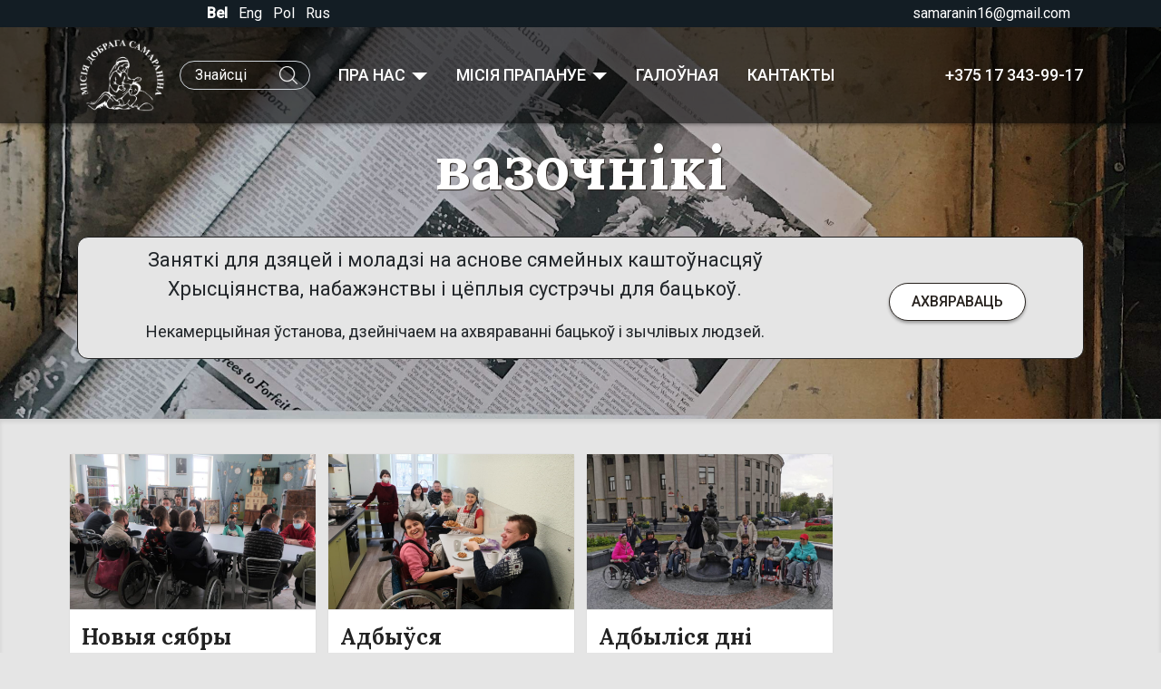

--- FILE ---
content_type: text/html; charset=UTF-8
request_url: https://samaranin.by/tag/vazochniki/?lang=be
body_size: 27046
content:
    <!DOCTYPE html>
<html class="no-js" lang="be-BY">
<head>
    <meta charset="utf-8">
    <title>
                    Хрысціянскі сацыяльны цэнтр «Місіі добрага самараніна пад апекай святой Уршулі Ледухоўскай»
            </title>
    <meta name="viewport" content="width=device-width, initial-scale=1.0">
    <meta name="viewport" content="width=device-width, initial-scale=1">
<meta property="og:type" content="website"/>

<meta name="description" content="Хрысціянскі сацыяльны цэнтр «Місіі добрага самараніна пад апекай святой Уршулі Ледухоўскай»"/>
<meta property="og:description" content="Хрысціянскі сацыяльны цэнтр «Місіі добрага самараніна пад апекай святой Уршулі Ледухоўскай»"/>


    <style>
    body
    {
        padding: 0;
        margin: 0;
    }

    body.loading #wrap
    {
        display: none;
    }

    #wrap,
    img
    {
        max-width: 100%;
    }

    #loading
    {
        position: fixed;
        z-index: 99;
        top: 0;
        left: 0;
        background: #fff;
        width: 100vw;
        height: 100vh;
        max-width: 100%;
        max-height: 100%;
        box-shadow: 0 0 8vmin rgba(255, 255, 255, .2) inset;
        text-align: center;
    }

    #loading img
    {
        margin: 20vh auto;
        width: 137px;
        height: 114px;
        display: block;
    }

    #loading svg
    {
        width: 50vmin;
        height: 50vmin;
        margin: 8vh auto;
    }

    #loading .spinner
    {
        margin: 20vh auto;
        background-color: #111;
        border-radius: 100%;
        -webkit-animation: sk-scaleout 1.0s infinite ease-in-out;
        animation: sk-scaleout 1.0s infinite ease-in-out;
        width: 8vmin;
        height: 8vmin;
        display: block;
    }

    
    @-webkit-keyframes sk-scaleout
    {
        0%
        {
            -webkit-transform: scale(0)
        }
        100%
        {
            -webkit-transform: scale(1.0);
            opacity: 0;
        }
    }

    @keyframes sk-scaleout
    {
        0%
        {
            -webkit-transform: scale(0);
            transform: scale(0);
        }
        100%
        {
            -webkit-transform: scale(1.0);
            transform: scale(1.0);
            opacity: 0;
        }
    }
</style>
    <noscript id="deferred-styles">
    <link href="https://fonts.googleapis.com/css?family=Lora:400,700|Roboto:400,500&amp;subset=cyrillic" rel="stylesheet">

            <link rel="stylesheet"
              type="text/css"
              href="/static/dist/css/app.css?v=0.81">
    
            
</noscript>

<script type="text/javascript">
    var require = {
                    urlArgs : "bust=vvv"+0.81
            };
</script>
<script defer
                    data-main="/assets/dist/js/main"
                src="/assets/dist/libs/requirejs/require.js?v=0.81"></script>

<script defer src="/assets/src/js/lazyLoading.js?v=0.81"></script>
    <link rel="apple-touch-icon" sizes="180x180" href="/favicon/apple-touch-icon.png">
<link rel="icon" type="image/png" sizes="32x32" href="/favicon/favicon-32x32.png">
<link rel="icon" type="image/png" sizes="16x16" href="/favicon/favicon-16x16.png">
<link rel="mask-icon" href="/favicon/safari-pinned-tab.svg" color="#5bbad5">
<link rel="shortcut icon" href="/favicon/favicon.ico">
<meta name="msapplication-TileColor" content="#da532c">
<meta name="theme-color" content="#ffffff">
<link rel="manifest" href="/site.webmanifest">
<meta name="msapplication-config" content="/browserconfig.xml">

    <script async src="https://www.googletagmanager.com/gtag/js?id=UA-151642157-1"></script>
    <script>
        window.dataLayer = window.dataLayer || [];
        function gtag(){dataLayer.push(arguments);}
        gtag('js', new Date());

        gtag('config', 'UA-151642157-1');
    </script>
    <meta name='robots' content='index, follow, max-image-preview:large, max-snippet:-1, max-video-preview:-1' />
	<style>img:is([sizes="auto" i], [sizes^="auto," i]) { contain-intrinsic-size: 3000px 1500px }</style>
	
	<!-- This site is optimized with the Yoast SEO plugin v26.0 - https://yoast.com/wordpress/plugins/seo/ -->
	<title>вазочнікі Archives &#8211; Хрысціянскі сацыяльны цэнтр Samaranin</title>
	<link rel="canonical" href="https://samaranin.by/tag/vazochniki/" />
	<script type="application/ld+json" class="yoast-schema-graph">{"@context":"https://schema.org","@graph":[{"@type":"CollectionPage","@id":"https://samaranin.by/tag/vazochniki/","url":"https://samaranin.by/tag/vazochniki/","name":"вазочнікі Archives &#8211; Хрысціянскі сацыяльны цэнтр Samaranin","isPartOf":{"@id":"https://samaranin.by/#website"},"primaryImageOfPage":{"@id":"https://samaranin.by/tag/vazochniki/#primaryimage"},"image":{"@id":"https://samaranin.by/tag/vazochniki/#primaryimage"},"thumbnailUrl":"https://samaranin.by/wp-content/uploads/2022/02/IMG_5908.jpg","breadcrumb":{"@id":"https://samaranin.by/tag/vazochniki/#breadcrumb"},"inLanguage":"be-BY"},{"@type":"ImageObject","inLanguage":"be-BY","@id":"https://samaranin.by/tag/vazochniki/#primaryimage","url":"https://samaranin.by/wp-content/uploads/2022/02/IMG_5908.jpg","contentUrl":"https://samaranin.by/wp-content/uploads/2022/02/IMG_5908.jpg","width":960,"height":720,"caption":"IMG"},{"@type":"BreadcrumbList","@id":"https://samaranin.by/tag/vazochniki/#breadcrumb","itemListElement":[{"@type":"ListItem","position":1,"name":"Home","item":"https://samaranin.by/"},{"@type":"ListItem","position":2,"name":"вазочнікі"}]},{"@type":"WebSite","@id":"https://samaranin.by/#website","url":"https://samaranin.by/","name":"Хрысціянскі сацыяльны цэнтр Samaranin","description":"Хрысціянскі сацыяльны цэнтр «Місіі добрага самараніна пад апекай святой Уршулі Ледухоўскай»","publisher":{"@id":"https://samaranin.by/#organization"},"potentialAction":[{"@type":"SearchAction","target":{"@type":"EntryPoint","urlTemplate":"https://samaranin.by/?s={search_term_string}"},"query-input":{"@type":"PropertyValueSpecification","valueRequired":true,"valueName":"search_term_string"}}],"inLanguage":"be-BY"},{"@type":"Organization","@id":"https://samaranin.by/#organization","name":"Мiсiя Добрага Самаранiна","alternateName":"Samaranin","url":"https://samaranin.by/","logo":{"@type":"ImageObject","inLanguage":"be-BY","@id":"https://samaranin.by/#/schema/logo/image/","url":"https://samaranin.by/wp-content/uploads/2022/02/logo_w.png","contentUrl":"https://samaranin.by/wp-content/uploads/2022/02/logo_w.png","width":1000,"height":831,"caption":"Мiсiя Добрага Самаранiна"},"image":{"@id":"https://samaranin.by/#/schema/logo/image/"}}]}</script>
	<!-- / Yoast SEO plugin. -->


		
	<link rel='stylesheet' id='wp-block-library-css' href='https://samaranin.by/wp-includes/css/dist/block-library/style.min.css?ver=6.8.2' type='text/css' media='all' />
<style id='classic-theme-styles-inline-css' type='text/css'>
/*! This file is auto-generated */
.wp-block-button__link{color:#fff;background-color:#32373c;border-radius:9999px;box-shadow:none;text-decoration:none;padding:calc(.667em + 2px) calc(1.333em + 2px);font-size:1.125em}.wp-block-file__button{background:#32373c;color:#fff;text-decoration:none}
</style>
<style id='global-styles-inline-css' type='text/css'>
:root{--wp--preset--aspect-ratio--square: 1;--wp--preset--aspect-ratio--4-3: 4/3;--wp--preset--aspect-ratio--3-4: 3/4;--wp--preset--aspect-ratio--3-2: 3/2;--wp--preset--aspect-ratio--2-3: 2/3;--wp--preset--aspect-ratio--16-9: 16/9;--wp--preset--aspect-ratio--9-16: 9/16;--wp--preset--color--black: #000000;--wp--preset--color--cyan-bluish-gray: #abb8c3;--wp--preset--color--white: #ffffff;--wp--preset--color--pale-pink: #f78da7;--wp--preset--color--vivid-red: #cf2e2e;--wp--preset--color--luminous-vivid-orange: #ff6900;--wp--preset--color--luminous-vivid-amber: #fcb900;--wp--preset--color--light-green-cyan: #7bdcb5;--wp--preset--color--vivid-green-cyan: #00d084;--wp--preset--color--pale-cyan-blue: #8ed1fc;--wp--preset--color--vivid-cyan-blue: #0693e3;--wp--preset--color--vivid-purple: #9b51e0;--wp--preset--gradient--vivid-cyan-blue-to-vivid-purple: linear-gradient(135deg,rgba(6,147,227,1) 0%,rgb(155,81,224) 100%);--wp--preset--gradient--light-green-cyan-to-vivid-green-cyan: linear-gradient(135deg,rgb(122,220,180) 0%,rgb(0,208,130) 100%);--wp--preset--gradient--luminous-vivid-amber-to-luminous-vivid-orange: linear-gradient(135deg,rgba(252,185,0,1) 0%,rgba(255,105,0,1) 100%);--wp--preset--gradient--luminous-vivid-orange-to-vivid-red: linear-gradient(135deg,rgba(255,105,0,1) 0%,rgb(207,46,46) 100%);--wp--preset--gradient--very-light-gray-to-cyan-bluish-gray: linear-gradient(135deg,rgb(238,238,238) 0%,rgb(169,184,195) 100%);--wp--preset--gradient--cool-to-warm-spectrum: linear-gradient(135deg,rgb(74,234,220) 0%,rgb(151,120,209) 20%,rgb(207,42,186) 40%,rgb(238,44,130) 60%,rgb(251,105,98) 80%,rgb(254,248,76) 100%);--wp--preset--gradient--blush-light-purple: linear-gradient(135deg,rgb(255,206,236) 0%,rgb(152,150,240) 100%);--wp--preset--gradient--blush-bordeaux: linear-gradient(135deg,rgb(254,205,165) 0%,rgb(254,45,45) 50%,rgb(107,0,62) 100%);--wp--preset--gradient--luminous-dusk: linear-gradient(135deg,rgb(255,203,112) 0%,rgb(199,81,192) 50%,rgb(65,88,208) 100%);--wp--preset--gradient--pale-ocean: linear-gradient(135deg,rgb(255,245,203) 0%,rgb(182,227,212) 50%,rgb(51,167,181) 100%);--wp--preset--gradient--electric-grass: linear-gradient(135deg,rgb(202,248,128) 0%,rgb(113,206,126) 100%);--wp--preset--gradient--midnight: linear-gradient(135deg,rgb(2,3,129) 0%,rgb(40,116,252) 100%);--wp--preset--font-size--small: 13px;--wp--preset--font-size--medium: 20px;--wp--preset--font-size--large: 36px;--wp--preset--font-size--x-large: 42px;--wp--preset--spacing--20: 0.44rem;--wp--preset--spacing--30: 0.67rem;--wp--preset--spacing--40: 1rem;--wp--preset--spacing--50: 1.5rem;--wp--preset--spacing--60: 2.25rem;--wp--preset--spacing--70: 3.38rem;--wp--preset--spacing--80: 5.06rem;--wp--preset--shadow--natural: 6px 6px 9px rgba(0, 0, 0, 0.2);--wp--preset--shadow--deep: 12px 12px 50px rgba(0, 0, 0, 0.4);--wp--preset--shadow--sharp: 6px 6px 0px rgba(0, 0, 0, 0.2);--wp--preset--shadow--outlined: 6px 6px 0px -3px rgba(255, 255, 255, 1), 6px 6px rgba(0, 0, 0, 1);--wp--preset--shadow--crisp: 6px 6px 0px rgba(0, 0, 0, 1);}:where(.is-layout-flex){gap: 0.5em;}:where(.is-layout-grid){gap: 0.5em;}body .is-layout-flex{display: flex;}.is-layout-flex{flex-wrap: wrap;align-items: center;}.is-layout-flex > :is(*, div){margin: 0;}body .is-layout-grid{display: grid;}.is-layout-grid > :is(*, div){margin: 0;}:where(.wp-block-columns.is-layout-flex){gap: 2em;}:where(.wp-block-columns.is-layout-grid){gap: 2em;}:where(.wp-block-post-template.is-layout-flex){gap: 1.25em;}:where(.wp-block-post-template.is-layout-grid){gap: 1.25em;}.has-black-color{color: var(--wp--preset--color--black) !important;}.has-cyan-bluish-gray-color{color: var(--wp--preset--color--cyan-bluish-gray) !important;}.has-white-color{color: var(--wp--preset--color--white) !important;}.has-pale-pink-color{color: var(--wp--preset--color--pale-pink) !important;}.has-vivid-red-color{color: var(--wp--preset--color--vivid-red) !important;}.has-luminous-vivid-orange-color{color: var(--wp--preset--color--luminous-vivid-orange) !important;}.has-luminous-vivid-amber-color{color: var(--wp--preset--color--luminous-vivid-amber) !important;}.has-light-green-cyan-color{color: var(--wp--preset--color--light-green-cyan) !important;}.has-vivid-green-cyan-color{color: var(--wp--preset--color--vivid-green-cyan) !important;}.has-pale-cyan-blue-color{color: var(--wp--preset--color--pale-cyan-blue) !important;}.has-vivid-cyan-blue-color{color: var(--wp--preset--color--vivid-cyan-blue) !important;}.has-vivid-purple-color{color: var(--wp--preset--color--vivid-purple) !important;}.has-black-background-color{background-color: var(--wp--preset--color--black) !important;}.has-cyan-bluish-gray-background-color{background-color: var(--wp--preset--color--cyan-bluish-gray) !important;}.has-white-background-color{background-color: var(--wp--preset--color--white) !important;}.has-pale-pink-background-color{background-color: var(--wp--preset--color--pale-pink) !important;}.has-vivid-red-background-color{background-color: var(--wp--preset--color--vivid-red) !important;}.has-luminous-vivid-orange-background-color{background-color: var(--wp--preset--color--luminous-vivid-orange) !important;}.has-luminous-vivid-amber-background-color{background-color: var(--wp--preset--color--luminous-vivid-amber) !important;}.has-light-green-cyan-background-color{background-color: var(--wp--preset--color--light-green-cyan) !important;}.has-vivid-green-cyan-background-color{background-color: var(--wp--preset--color--vivid-green-cyan) !important;}.has-pale-cyan-blue-background-color{background-color: var(--wp--preset--color--pale-cyan-blue) !important;}.has-vivid-cyan-blue-background-color{background-color: var(--wp--preset--color--vivid-cyan-blue) !important;}.has-vivid-purple-background-color{background-color: var(--wp--preset--color--vivid-purple) !important;}.has-black-border-color{border-color: var(--wp--preset--color--black) !important;}.has-cyan-bluish-gray-border-color{border-color: var(--wp--preset--color--cyan-bluish-gray) !important;}.has-white-border-color{border-color: var(--wp--preset--color--white) !important;}.has-pale-pink-border-color{border-color: var(--wp--preset--color--pale-pink) !important;}.has-vivid-red-border-color{border-color: var(--wp--preset--color--vivid-red) !important;}.has-luminous-vivid-orange-border-color{border-color: var(--wp--preset--color--luminous-vivid-orange) !important;}.has-luminous-vivid-amber-border-color{border-color: var(--wp--preset--color--luminous-vivid-amber) !important;}.has-light-green-cyan-border-color{border-color: var(--wp--preset--color--light-green-cyan) !important;}.has-vivid-green-cyan-border-color{border-color: var(--wp--preset--color--vivid-green-cyan) !important;}.has-pale-cyan-blue-border-color{border-color: var(--wp--preset--color--pale-cyan-blue) !important;}.has-vivid-cyan-blue-border-color{border-color: var(--wp--preset--color--vivid-cyan-blue) !important;}.has-vivid-purple-border-color{border-color: var(--wp--preset--color--vivid-purple) !important;}.has-vivid-cyan-blue-to-vivid-purple-gradient-background{background: var(--wp--preset--gradient--vivid-cyan-blue-to-vivid-purple) !important;}.has-light-green-cyan-to-vivid-green-cyan-gradient-background{background: var(--wp--preset--gradient--light-green-cyan-to-vivid-green-cyan) !important;}.has-luminous-vivid-amber-to-luminous-vivid-orange-gradient-background{background: var(--wp--preset--gradient--luminous-vivid-amber-to-luminous-vivid-orange) !important;}.has-luminous-vivid-orange-to-vivid-red-gradient-background{background: var(--wp--preset--gradient--luminous-vivid-orange-to-vivid-red) !important;}.has-very-light-gray-to-cyan-bluish-gray-gradient-background{background: var(--wp--preset--gradient--very-light-gray-to-cyan-bluish-gray) !important;}.has-cool-to-warm-spectrum-gradient-background{background: var(--wp--preset--gradient--cool-to-warm-spectrum) !important;}.has-blush-light-purple-gradient-background{background: var(--wp--preset--gradient--blush-light-purple) !important;}.has-blush-bordeaux-gradient-background{background: var(--wp--preset--gradient--blush-bordeaux) !important;}.has-luminous-dusk-gradient-background{background: var(--wp--preset--gradient--luminous-dusk) !important;}.has-pale-ocean-gradient-background{background: var(--wp--preset--gradient--pale-ocean) !important;}.has-electric-grass-gradient-background{background: var(--wp--preset--gradient--electric-grass) !important;}.has-midnight-gradient-background{background: var(--wp--preset--gradient--midnight) !important;}.has-small-font-size{font-size: var(--wp--preset--font-size--small) !important;}.has-medium-font-size{font-size: var(--wp--preset--font-size--medium) !important;}.has-large-font-size{font-size: var(--wp--preset--font-size--large) !important;}.has-x-large-font-size{font-size: var(--wp--preset--font-size--x-large) !important;}
:where(.wp-block-post-template.is-layout-flex){gap: 1.25em;}:where(.wp-block-post-template.is-layout-grid){gap: 1.25em;}
:where(.wp-block-columns.is-layout-flex){gap: 2em;}:where(.wp-block-columns.is-layout-grid){gap: 2em;}
:root :where(.wp-block-pullquote){font-size: 1.5em;line-height: 1.6;}
</style>
<link rel='stylesheet' id='wp-paginate-css' href='https://samaranin.by/wp-content/plugins/wp-paginate/css/wp-paginate.css?ver=2.2.4' type='text/css' media='screen' />
		<style type="text/css" id="wp-custom-css">
			.page-id-2800 .s-welcome .promo-slide .content,
.page-id-2800 #wrap {background: #7eccdf}

.page-id-2800 .s-menu-about{display:none}

.page-id-2800 header.pg-header.is-fixed,
.page-id-2800 header.pg-header {background: rgba(255,255,255,.5)}
{background: rgba(255,255,255,.5)}
.page-id-2800 header.pg-header:hover {background: rgba(255,255,255,.7)}

.page-id-2800 header.pg-header .form-search input,
.page-id-2800 header.pg-header .dropdown-toggle::after {color: #27221E}


.page-id-2800 .navbar-dark .navbar-nav .nav-link,
.page-id-2800 .navbar-dark .navbar-nav .nav-link:focus,
.page-id-2800 .navbar-dark .navbar-nav .nav-link:hover {
    color: #27221E
}

.page-id-2800 footer.pg-footer {
    background: #fff;
    color: #27221E;
    padding: 1rem 0 .5rem;
}

.page-id-2800 footer.pg-footer a {
    color: #27221E;
}
		</style>
		
        </head>

<body class="archive tag tag-vazochniki tag-62 wp-theme-jb4sm no-js loading"
      data-lang="be"
      data-page-type="default">

<section id="loading">
    <svg class="svg -logo"><use xlink:href="#svg-logo"></use></svg>
    <div class="spinner" role="status"></div>
</section>

<div class="svg-base hide" hidden>
    <svg xmlns="http://www.w3.org/2000/svg" xmlns:xlink="http://www.w3.org/1999/xlink"><symbol viewBox="0 0 129 129" id="ic-down-arrow" xmlns="http://www.w3.org/2000/svg"><path d="M121.3 34.6c-1.6-1.6-4.2-1.6-5.8 0l-51 51.1-51.1-51.1c-1.6-1.6-4.2-1.6-5.8 0-1.6 1.6-1.6 4.2 0 5.8l53.9 53.9c.8.8 1.8 1.2 2.9 1.2 1 0 2.1-.4 2.9-1.2l53.9-53.9c1.7-1.6 1.7-4.2.1-5.8z"/></symbol><symbol viewBox="0 0 612.011 612.011" id="ic-email-outline" xmlns="http://www.w3.org/2000/svg"><path d="M612 156.232c0-13.065-5.16-24.885-13.393-33.897-.137-.179-.168-.39-.316-.57-.137-.158-.327-.222-.475-.369-9.361-9.794-22.553-15.988-37.243-15.988H51.437c-14.69 0-27.882 6.194-37.264 15.988-.137.147-.338.211-.475.38-.148.169-.179.39-.316.57C5.161 131.358 0 143.167 0 156.232v299.546c0 13.382 5.372 25.486 13.962 34.573.169.189.222.422.412.602.063.063.137.073.201.137 9.361 9.541 22.394 15.514 36.863 15.514h509.136c14.469 0 27.513-5.983 36.863-15.523.063-.054.137-.074.2-.127.18-.169.232-.401.401-.581 8.601-9.086 13.973-21.201 13.973-34.594V156.232H612zM411.687 290.175l176.368-146.238c1.73 3.757 2.754 7.904 2.754 12.294v299.546c0 3.969-.823 7.736-2.248 11.208l-176.874-176.81zm148.886-163.82c4.443 0 8.633 1.013 12.442 2.723l-267.01 221.378-267.01-221.378c3.81-1.709 8-2.723 12.442-2.723h509.136zM23.45 466.976c-1.425-3.461-2.248-7.239-2.248-11.208V156.232c0-4.39 1.024-8.538 2.754-12.294l176.368 146.238-176.874 176.8zm27.987 18.669c-4.896 0-9.456-1.267-13.55-3.313l178.731-178.658 82.58 68.471a10.63 10.63 0 0 0 6.807 2.459 10.63 10.63 0 0 0 6.807-2.459l82.58-68.471 178.731 178.658c-4.095 2.047-8.653 3.313-13.551 3.313H51.437z"/></symbol><symbol fill="none" viewBox="0 0 14 21" id="ic-fb" xmlns="http://www.w3.org/2000/svg"><path d="M12.57.003L9.483.005S9.42 0 9.308 0c-.634 0-3.838.176-4.71 3.612-.013.038-.307.898-.311 2.898h-2.93a.47.47 0 0 0-.47.47v2.7c0 .26.21.47.47.47h3.204v9.693c0 .26.211.471.47.471H8.7c.26 0 .47-.21.47-.47V10.16h3.215c.26 0 .47-.211.47-.47V6.98a.47.47 0 0 0-.47-.47H9.177V5.35c0-.771.49-1.595 1.864-1.595h1.53c.26 0 .47-.211.47-.471V.474a.47.47 0 0 0-.47-.47zm-.47 2.811H11.04c-1.938 0-2.805 1.274-2.805 2.537v1.63c0 .26.21.47.47.47h3.208V9.22H8.7a.47.47 0 0 0-.47.47v9.684H5.502V9.679a.47.47 0 0 0-.471-.47H1.828V7.45h2.933a.47.47 0 0 0 .47-.48c-.04-2.14.253-3.042.267-3.088C6.193 1.153 8.59.941 9.308.941c.065 0 .104.002.142.004h2.65v1.87z" fill="#fff"/></symbol><symbol fill="none" viewBox="0 0 22 22" id="ic-glass" xmlns="http://www.w3.org/2000/svg"><path fill="url(#dpattern0)" d="M0 0h22v22H0z"/><defs><pattern id="dpattern0" patternContentUnits="objectBoundingBox" width="1" height="1"><use xlink:href="#dimage0" transform="scale(.01667)"/></pattern><image id="dimage0" width="60" height="60" xmlns:xlink="http://www.w3.org/1999/xlink" xlink:href="[data-uri]"/></defs></symbol><symbol viewBox="0 0 512.001 512.001" id="ic-ig" xmlns="http://www.w3.org/2000/svg"><path d="M373.406 0H138.594C62.172 0 0 62.172 0 138.594V373.41C0 449.828 62.172 512 138.594 512H373.41C449.828 512 512 449.828 512 373.41V138.594C512 62.172 449.828 0 373.406 0zm108.578 373.41c0 59.867-48.707 108.574-108.578 108.574H138.594c-59.871 0-108.578-48.707-108.578-108.574V138.594c0-59.871 48.707-108.578 108.578-108.578H373.41c59.867 0 108.574 48.707 108.574 108.578zm0 0"/><path d="M256 116.004c-77.195 0-139.996 62.8-139.996 139.996S178.804 395.996 256 395.996 395.996 333.196 395.996 256 333.196 116.004 256 116.004zm0 249.976c-60.64 0-109.98-49.335-109.98-109.98 0-60.64 49.34-109.98 109.98-109.98 60.645 0 109.98 49.34 109.98 109.98 0 60.645-49.335 109.98-109.98 109.98zm0 0M399.344 66.285c-22.813 0-41.367 18.559-41.367 41.367 0 22.813 18.554 41.371 41.367 41.371s41.37-18.558 41.37-41.37-18.558-41.368-41.37-41.368zm0 52.719c-6.258 0-11.352-5.094-11.352-11.352 0-6.261 5.094-11.351 11.352-11.351 6.261 0 11.355 5.09 11.355 11.351 0 6.258-5.094 11.352-11.355 11.352zm0 0"/></symbol><symbol viewBox="0 0 54.757 54.757" id="ic-location" xmlns="http://www.w3.org/2000/svg"><path d="M27.557 12c-3.859 0-7 3.141-7 7s3.141 7 7 7 7-3.141 7-7-3.141-7-7-7zm0 12c-2.757 0-5-2.243-5-5s2.243-5 5-5 5 2.243 5 5-2.243 5-5 5z"/><path d="M40.94 5.617A19.052 19.052 0 0 0 27.38 0a19.05 19.05 0 0 0-13.56 5.617c-6.703 6.702-7.536 19.312-1.804 26.952L27.38 54.757 42.721 32.6c5.755-7.671 4.922-20.281-1.781-26.983zm.159 25.814L27.38 51.243 13.639 31.4C8.44 24.468 9.185 13.08 15.235 7.031 18.479 3.787 22.792 2 27.38 2s8.901 1.787 12.146 5.031c6.05 6.049 6.795 17.437 1.573 24.4z"/></symbol><symbol fill="none" viewBox="0 0 20 13" id="ic-mail" xmlns="http://www.w3.org/2000/svg"><path d="M18.884.706H1.044a.654.654 0 0 0-.653.653v10.338c0 .36.293.653.653.653h17.84c.36 0 .653-.293.653-.653V1.359a.654.654 0 0 0-.653-.653zM1.514 2.315l5.367 3.567-5.367 4.671V2.315zm8.45 4.268L2.812 1.829h14.305L9.964 6.583zm-2.113-.057l1.752 1.165a.652.652 0 0 0 .723 0l1.752-1.165 5.4 4.7H2.45l5.4-4.7zm5.197-.644l5.366-3.567v8.238l-5.366-4.672z" fill="#fff"/></symbol><symbol viewBox="0 0 463.009 463.009" id="ic-phone" xmlns="http://www.w3.org/2000/svg"><path d="M462.692 381.085c-1.472-11.126-7.895-20.719-17.62-26.318L330.846 289c-13.99-8.055-31.738-5.71-43.157 5.708l-22.499 22.499c-5.987 5.988-15.459 6.518-22.028 1.231-17.737-14.272-35.201-29.979-51.906-46.685-16.705-16.705-32.412-34.168-46.685-51.906-5.287-6.57-4.758-16.041 1.231-22.029l22.498-22.499c11.418-11.417 13.766-29.163 5.709-43.156L108.242 17.937C102.642 8.211 93.05 1.789 81.924.317c-11.127-1.475-22.06 2.236-29.996 10.172L18.027 44.391c-23.661 23.662-24.041 66.944-1.07 121.875 22.088 52.818 63.308 110.962 116.065 163.721 52.759 52.758 110.903 93.978 163.722 116.066 27.039 11.307 51.253 16.957 71.697 16.956 21.088 0 38.163-6.013 50.178-18.027l33.901-33.902c7.935-7.936 11.643-18.869 10.172-29.995zm-139.33-79.086l114.226 65.767c5.649 3.252 9.379 8.824 10.233 15.286.718 5.423-.691 10.763-3.885 15.066L292.131 311.48l6.165-6.165c6.631-6.631 16.941-7.994 25.066-3.316zM79.956 15.188c6.463.855 12.034 4.585 15.286 10.234l65.767 114.226c4.68 8.127 3.316 18.435-3.315 25.065l-5.663 5.663L64.917 19.073c3.561-2.637 7.82-4.069 12.26-4.069.921 0 1.85.061 2.779.184zm328.055 419.187c-18.798 18.798-57.244 18.01-105.48-2.162-51.06-21.352-107.491-61.424-158.901-112.833-51.41-51.41-91.482-107.842-112.834-158.901-20.173-48.237-20.96-86.683-2.162-105.482l25.167-25.168 87.245 151.532-5.851 5.851c-11.415 11.416-12.409 29.488-2.311 42.04 14.609 18.156 30.68 36.024 47.764 53.108 17.086 17.085 34.954 33.156 53.109 47.765 12.55 10.098 30.622 9.105 42.04-2.312l5.338-5.338 152.016 86.759-25.14 25.141z"/></symbol><symbol viewBox="0 0 52.966 52.966" id="ic-search" xmlns="http://www.w3.org/2000/svg"><path d="M51.704 51.273L36.845 35.82c3.79-3.801 6.138-9.041 6.138-14.82 0-11.58-9.42-21-21-21s-21 9.42-21 21 9.42 21 21 21c5.083 0 9.748-1.817 13.384-4.832l14.895 15.491a.998.998 0 0 0 1.414.028 1 1 0 0 0 .028-1.414zM21.983 40c-10.477 0-19-8.523-19-19s8.523-19 19-19 19 8.523 19 19-8.524 19-19 19z"/></symbol><symbol viewBox="0 0 481.6 481.6" id="ic-share" xmlns="http://www.w3.org/2000/svg"><path d="M381.6 309.4c-27.7 0-52.4 13.2-68.2 33.6l-132.3-73.9c3.1-8.9 4.8-18.5 4.8-28.4 0-10-1.7-19.5-4.9-28.5l132.2-73.8c15.7 20.5 40.5 33.8 68.3 33.8 47.4 0 86.1-38.6 86.1-86.1S429 0 381.5 0s-86.1 38.6-86.1 86.1c0 10 1.7 19.6 4.9 28.5l-132.1 73.8c-15.7-20.6-40.5-33.8-68.3-33.8-47.4 0-86.1 38.6-86.1 86.1s38.7 86.1 86.2 86.1c27.8 0 52.6-13.3 68.4-33.9l132.2 73.9c-3.2 9-5 18.7-5 28.7 0 47.4 38.6 86.1 86.1 86.1s86.1-38.6 86.1-86.1-38.7-86.1-86.2-86.1zm0-282.3c32.6 0 59.1 26.5 59.1 59.1s-26.5 59.1-59.1 59.1-59.1-26.5-59.1-59.1 26.6-59.1 59.1-59.1zM100 299.8c-32.6 0-59.1-26.5-59.1-59.1s26.5-59.1 59.1-59.1 59.1 26.5 59.1 59.1-26.6 59.1-59.1 59.1zm281.6 154.7c-32.6 0-59.1-26.5-59.1-59.1s26.5-59.1 59.1-59.1 59.1 26.5 59.1 59.1-26.5 59.1-59.1 59.1z"/></symbol><symbol fill="none" viewBox="0 0 18 17" id="ic-tg" xmlns="http://www.w3.org/2000/svg"><path d="M17.121 1.026a.486.486 0 0 0-.556-.121L.975 7.729a.486.486 0 0 0-.02.88l3.723 1.831.927 5.565a.485.485 0 0 0 .829.27l2.938-2.94 4.194 2.997a.486.486 0 0 0 .758-.3l2.911-14.588a.484.484 0 0 0-.114-.418zM5.061 9.548l-2.74-1.349 10.83-4.74-8.09 6.089zM6.58 10.99l-.451 2.256-.487-2.92 5.95-4.48-4.88 4.896a.493.493 0 0 0-.132.248zm.295 3.47l.51-2.544 1.187.848-1.697 1.697zm6.644.645l-5.716-4.082 8.166-8.194-2.45 12.276z" fill="#fff"/></symbol><symbol viewBox="0 0 60 60" id="ic-time" xmlns="http://www.w3.org/2000/svg"><path d="M30 0C13.458 0 0 13.458 0 30s13.458 30 30 30 30-13.458 30-30S46.542 0 30 0zm0 58C14.561 58 2 45.439 2 30S14.561 2 30 2s28 12.561 28 28-12.561 28-28 28z"/><path d="M30 6a1 1 0 0 0-1 1v23H14a1 1 0 1 0 0 2h16a1 1 0 0 0 1-1V7a1 1 0 0 0-1-1z"/></symbol><symbol viewBox="71.06 180.77 464.39 432.77" id="svg-logo" xmlns="http://www.w3.org/2000/svg"><path d="M428 555.67c-15.95-.52-30.81-.98-44.86-7.69-9.11-4.34 4.93-13.69-3.32-10.41-8.37 3.33-.06-12.31-6.37-3.23-3.83 5.51-2.78-3.67-3.55-5.3-1.77 6.52-3.35 5.66-5.78 4.46-5.28-2.59 2.94 9.24-.93 6.58-8.46-5.82-7.91 7.78-13.51-7.08-1.34-3.55-14.33 6.19-14.33 8.91 1.17.69 17.62.39 8.43 3.86-3.17-.15-4.04-3.56-4.49 1.97-14.24.21-29.88-1.11-44.11-.3-7.06-7.06-21.14 4.99-25.33.81-13.1 0-11.99-.12-23.69-3.32-14.94 0-28.5-1.97-30.3-19.54.05 2.32-1.82 5.01-1.12 8.52-1.87-4.7-1.86-2.66-3.66-7.58-.05 2.95.16 6.52 2 12.23-2.36-3.86-7.19-11.24-8.46-18.99-.19 4.95-.58 4.06.11 8.11-1.38-2.64-2.42-2.26-3.74-4.87.33 1.99-.07 8.42 3.7 12.32-3.81-2.52-4.61-1.52-7.17-5.43.6 2.16 1.4 3.18 2.59 6.44-1.34-.58-5.75-1.82-9.7-7.12.95 2.65.6 5.79 2.47 8.83-1.42-.27-4.43-3.96-9.96-2.58 5.07 2.6 7.03 7.75 7.08 11.46-1.92-4.43-9.92-10.78-15.07-10.47 4.25 3.37 7.63 5.98 5.97 7.62-10.88-11.7-16.26 13.29-30.79 4.67-5.35-3.17-21.73-14.34-27.46-19.65-2.24-2.08-.14-3.13 1.58-2.15 7.1 4.07 18.42 16.28 30.6 20 7.38 2.26 10.32-10.66 14.84-15.24 8.92-9.05 37.4-16.9 41.13-28.79 3.19 4.11 7.62 18.3 8.52 12.07 1.85-12.85 10.21-20.94 14.77-23.84-2.11-4.55-4.03-5.58-5.8-8.28-4.54-6.91-10.77-11.41-18.29-9.49-10.79 2.75-43.75 61.73-75.15 47.75-22.83-10.17-16.69 2.73-20.1-.5-1.62-3.85 1.4-6.33 6.81-5.53 5.41.81 13.21 4.91 21.16 5.28 7.76.37 16.38-2.35 23.42-7.07 11.65-7.8 30.88-34.29 38.62-39.97 17.15-12.6 28 9.51 30.7 13.78.22-2.81 1.95-6.86 4.95-9.38-7.29-11.35-26.98-19.57-33.81-13.45-43.02 38.56-43.42 58.19-66.24 51.34-5.01-1.5-8.8-9.33-2.74-5.1 28.31 19.79 52.06-53 75.5-52.65 13.95.2 17.44 5.25 17.47-10.52.03-15.62 8.32-36.02 4.16-54.85-6.75-30.54 11.1-50.24 25-74.05 3.26-2.57 6.94-6.64 9.48-9.84.49-14.71 8.38-25.26 19.74-30.85 15.37-7.56 29.15-4.57 39.29 9.12 10.16 13.71 16.58 36.26 4.53 48.31-.63 11.16-1.38 19.77-5.41 29.91.99 9.12 18.87 31.7 29.28 24.28 7.39 0 9.15 2.66 15.16-3.95 8.82-5.17 12.11-8.67 19.32-3.53 19.56 1.41 10.12 18.27-3.74 21.59-6.94 1.66-14.89 4.49-17.59 5.51 5.27-1.87 41.65 17.9 24.84 38.62 3.64.15 7.49.48 18.65 5.97 11.16 5.5 38.96 29.5 46.33 39.24 2.44 3.23.53 11.57-.73 7.88-4.81-14.12-22.42-27.85-23.57-28.83-20.61-17.53-32.94-21.96-42.48-18.18-4.19 1.66-9.27 17.69-20.15 20.26-15.26 3.6 8.05 1.5 5.37 21.35-1.08 8.02-23.55 27.29-25.18 35.12-.94 4.54 11.48 6.01 18.64-7.14-.52 5.6.42 3.27.63 10.14 4.15-2.78 6.43-6.07 9.01-12.4-.34 9.84-1.91 8.91-2.51 14.4 1.82-1.43 3.84-.56 7.48-1.92-3.33 12.11 1.45 8.22 7.88 1.23 19.42-21.13 37.65-25.84 58.47-9.42 29.76 23.48-1.95 31.28-24.49 30.54m-6.25-3.35c-8.34-1.57-41.68 3.36-26.56-14.33 20.79-24.31 49.87-27.03 64.57-1.44 9.03 15.74-27.69 17.72-38.01 15.77zm-163.1-7.16c-.3-3.68 9.72-6.61 3.32-6.85-5.71 2.84-14.39 4.28-4.16-.84-1.97-1.97-7.42 3.44-7.69-.6 14.56-10.71 28.11-6.88 42.17-6.88 8.85 9 16.06-2.57 19.5-1.64 7.24 1.94 32.12-26.3 27.55-29.24-3.52-2.26-3.27 2.25-6.51 8.75-4.94 9.92-17.1 19.31-22 15.33-1.47-1.19 1.66-4.36-1.33-11.18-2.35-5.35-12.93-17.95-7.5-23.24 9.63-9.37 23.89-29.38 33.8-30.58 2.43 5.35 1.8 14.98 8.17 17.12 9.68 3.24 36.88-2.44 28.24 22.44-5.26 15.16-23.83 26.99-26.34 29.96-5.95 7.04-14.37-14.06-15.04-11.96-3.89 2.84 5.98 13.84 11.6 16.69-3.17 3.77-13.06 8.85-14.93 9.52-14.33 5.19-23.34 3.11-38.56-2.4-8.05-2.91-18.33-2.84-25.75 4.58-2.06.81-2.06.81-4.54 1.02zm-16.48-3.3c-15.65 1.74-17.96-13.3-19.54-19.37-3.61-13.85 10.88-28.66 13.18-29.9 2.19-1.18 3.94-3.29 16.17 13.13 2.65 3.56 3.83.05 2.76-1.48-12.94-18.36-22.48-15.03-9.5-26.63 7.6 6.47 18.4 27.96 30.42 28.71 10.86.68 10.42 17.9 6.1 19.11-8.48 2.39-26.84 3.32-33.01 10.26-2.17 2.46-3.31 5.81-6.58 6.17zm55.09-10.82c-2.75-2.12-3.11-15.82-7.18-11.75-.15 1.17-1.64 11.87-3.41 5.95 0-3.05 1.71-24.35-2.69-20.58-.42.36-3.87.56-4.45.51-5.15-.49 5.91-17.78 17.73-9.24 3.05 2.21 18.36 25.21 7.78 30.83-2.87 10.29-8.37-13.52-8.82-6.1 1.16 2.93 4.48 8.38 1.04 10.38zm6.64-5.38l-.81-5.83c1.94.62 2.15 4.87.81 5.83zm-35.46-27.6c-8.48-9.9-15.21-12.64-17.05-21.66-.6-2.96 16.35 8.29 15.28 4.52-1.53-5.42-20.63-8.89-23.74-11.88-15.53-14.96-8.51-20.14-6.75-41.54.15-1.85 1.99-3.15 2.48-1.55 3.5 11.37 21.79 36.34 34.1 33.86 4.01-.81 9.33-14.77 15.37-13.7 10.92 6.4 32.54 11.45 30.92-8.52-1.97-1.44-19.44-7.48-9.33-9.33 7.93-7.93-14.22-4.31-2.09-10.41 10.07-5.07 13.45-5.58 24.09-2.48 17.74 5.16 14.29 16.54 3.87 30.48-1.79 2.39.08 6.36-2.48 7.9-14.61 8.74-27.91 32.21-43.75 35.77-8.08 1.79-16.31 13.94-20.92 8.54zm91.76-24.38c-4.9-1.4-9.4 1.17-13.73-1.47-8.89-5.42-13.29-32.06 2.93-26.17 3.62 1.31 7.06-5.63 0-4.16-6.4 1.34-6.46-2.59-3.71-4.98.83-.72 1.84-1.84 3.04-1.74 6.3.52 5.01-1.35 5-1.35-1.8-1.83-5.43.55-5.71-2-2.2-20.1 32.15-11.48 35.62-.51 3.19 10.1.95 32.23-12.65 37.59-4.08 1.62-6.64 5.98-10.79 4.79zm-7.48-7.9c-3.55-.29-5.76.03-7.18-3.23-3.03-6.98 13.13 3.73 7.18 3.23zm2.07-8.73c-11.06-4.77 1.25-12.65-1.05-6.64-1.16 3.04 4.93 8.32 1.05 6.64zm15.37-1.23c-7.75-5.28-6.31-8.23-4.37-8.26 2.34-.03 6.71 9.43 4.37 8.26zm-69.17 12.92c-2.34-.04 10.61-3.08 20.03-13.15 6.36-6.79 15.06-22.34 12.57-16.34-4.96 11.95-18.88 29.7-32.6 29.49zm74.16-19.17c-3.12-.68-10.53-10.6-4.58-9.75 2.45.36 9.21 10.76 4.58 9.75zm-107.38 5.86c-29.7-19.17-36.34-44.26-24.28-77.25 6.82-10.62 9.03-28.05 26.38-28.05 8.76 9.69 16.36 20.31 23.12 31.46 3.32 0 5.98-22.01 6.67-24.7 20.73-11.36 23.24 9.06 33.56 24.61 0 5.41-4.7-1.35-4.99 2.09 6.55 6.55 3.65 4.93 10.17 4.76 5.23 4.07-16.09 4.28-11.84 10.2 9.69-8.04 23.9-8.71 35.2-4.7 3.81 1.35-6.92 12.75-5.91 16.66.23.89-4.16 6.14-7.41 8.44-7.49-4.75-23.27-7.45-30.8-6.5-23.85-10.14 7.63-24.76-.96-33.35.24-20.85-8.1 14.24-10.05 20.25-1.55 1.97-10.77 11.99-6.85 12.68 6.04-6.04 1.71 8.22-2.51 11.22-19.08.87-37.98-10.56-26.8-32.6-.24-3.77-4.07 1.67-2.48-4.58 0-1.7.63-5.59-.54-6.76-12.26 0 8.43 34.06-10.89 24.4-4.1.39 5.32 6.7 5.92 7.15 0 2.18-20.1 5.17-8.82 5.74 8.28-3.14 35.14 6.22 26.89 11.3-2.11 5.91-6.35 25.59-12.78 27.53zm36.96-4.54c-13.49-7.99-36.61-14.8-11.21-25.57 3.32 0 12.14-1.82 12.14 1.97-14.5 5.71 17.47 10.74 4.07 11.33-5.41-2.69-8.13 1.73 6.64 2.48 1.37 1.38-8.38 9.49-11.64 9.79zm-3.32-5.83c.63-3.14 7.48-2.24 7.48-.42-2.48.12-4.96.27-7.48.42zm6.22-30.33c-2.45-7.39 3.35-6.7 4.16-.42-1.37.12-2.75.27-4.16.42zm54.85-6.64c-.39-12.47 6.31-17.29 17.02-22.64 8.67-6.94 24.49 3.08 16.09 5.5-.51 2.54.87.66 2.27 2.06 0 5.56-11.21 1.41-3.74 5.8 0 3.08-22.88 4.7-25.42 5.74-2.21 1.81-3.4 3.18-6.22 3.54zm28.65-13.7c-.09-2.69-.15-2.15 2.48-2.51-.2 1.62-.83 2.12-2.48 2.51zm-11.21-.42c.21-2.63 5.26-11.16 7.9-8.52-3.47 2.33-5.21 8.11-7.9 8.52zm-143.7-10.37c-6.24-25.41 21.71-46.95 25.54-61.49 2.3-2.66 6.46-9.45 10.17-10.38-1.38 3.83-15.07 32.27-6.55 23.75 3.26-5.47 7.9-28.35 9.75-15.34 1.65 0 7.48-13.49 10.38-16.84 10.8-2.45 48.69-13.76 48 6.43-.45.03-.9.06-1.35.12-15.46-6.79-19.89.12-32.81 7.48-8.05 2.21-14.3 4.43-19.32 11.01-4.87 20.04-15.13 15.91-28.59 26.47-3.35 4.26-14.77 30.62-15.22 28.79zm87.62-22.43c-1.76-4.52-4.58-7.48-7.69-11.21 0-2.3 15.79-27.48 16.63-20.79-4.6 7.17-.5 30.95-8.94 32zm-31.16-1.68c-7.51-.51-18.9-3.59-18.9-13.7 3.35-3.74 3.35-3.74 4.67-5.95.32 0 24.4 16.96 14.23 19.65zm6.67-6.64c-18.42-10.47-23.6-17.59-7.06-31.37.07-.02 15.83 6.55 14.67 1.79-.59-2.4-2.16-2.59-4.3-3.68-.29-.15-.45-.29-.44-.43.06-1.27 8.4-1.84 8.56-3.69-7.6-7.6 34.3-8.49 17.73 7.15-2.03.24-5.95-4.22-6.13-.93 2.86 4.28 4.3 5.74 2.71 5.49-1.27-.2-8.11-2.46-8.05-.06.08 3 6.39 4.88 4.95 7.87-7.84 9.67-9.66 17.23-22.64 17.86zm4.55-4.99c-10.62-5.29 1.14-9.93 6.46-3.32-.69 3.2-3.65 3.11-6.46 3.32zm4.23-10.38c-5.91-2.68 6.87-4.56 5.15-.8-1.03 2.27-3.34 1.62-5.15.8zm-32.89-22.43c-.18-3.68-.12-3.83 2.27-6.64 1.65 1.65-.92 5.56-2.27 6.64zm-1.64-15.79c-.87-11.87 15.49-19.74 25.33-19.74 7.27-5.23 33.11 6.31 27.9 11.51-12.71-.24-39.78-1.05-50.75 8.02-.81.06-1.64.12-2.48.21z" fill-rule="evenodd" clip-rule="evenodd"/><path d="M106.41 450.59l-24.13 16.85 20.89-3.78c1.92-.35 3.08-.77 3.48-1.28.54-.68.7-1.64.48-2.87l-.2-1.11.85-.15 1.97 10.88-.85.15-.2-1.11c-.24-1.32-.81-2.19-1.71-2.6-.55-.25-1.71-.21-3.46.1l-20.43 3.7c-1.38.25-2.35.59-2.91 1-.41.3-.71.76-.9 1.39-.2.63-.18 1.58.05 2.86l-.85.16-1.6-8.86 22.41-15.78-26.49-6.73-1.6-8.86.85-.15.2 1.08c.24 1.34.81 2.21 1.71 2.62.55.25 1.71.21 3.46-.1l20.43-3.7c1.92-.35 3.08-.78 3.48-1.3.54-.68.7-1.64.48-2.87l-.2-1.08.85-.15 2.41 13.28-.85.16-.2-1.11c-.24-1.34-.81-2.2-1.71-2.6-.55-.25-1.71-.21-3.46.1l-20.89 3.78 28.5 7.29.14.79zm-4.44-40.18l.87-.02.25 13.61-.87.02-.02-1.13c-.03-1.31-.42-2.26-1.2-2.84-.51-.37-1.71-.53-3.62-.49l-20.53.38c-1.61.03-2.67.15-3.18.36-.39.16-.72.49-.99.98a4.4 4.4 0 0 0-.52 2.17l.02 1.13-.87.02-.25-13.61.87-.02.02 1.15c.02 1.3.42 2.24 1.2 2.81.51.38 1.71.55 3.62.52l20.53-.38c1.61-.03 2.67-.15 3.18-.36.39-.16.72-.5.99-1 .36-.68.54-1.39.52-2.14l-.02-1.16zm-28.51-36.46l10.82.53-.08.72c-3.33.59-5.8 1.69-7.42 3.31s-2.58 3.68-2.87 6.18c-.24 2.09.07 4.05.93 5.87.87 1.82 2.41 3.34 4.62 4.58s5.05 2.06 8.51 2.46c2.86.33 5.38.16 7.59-.51 2.2-.67 3.97-1.86 5.3-3.57s2.13-3.74 2.41-6.1c.24-2.05.01-3.91-.68-5.58-.7-1.67-2.24-3.59-4.63-5.78l.55-.67c2.63 1.91 4.47 4 5.53 6.26s1.42 4.84 1.08 7.75c-.61 5.23-3.02 9.06-7.23 11.48-3.13 1.81-6.66 2.48-10.57 2.03-3.15-.37-5.96-1.41-8.44-3.13-2.47-1.72-4.29-3.9-5.46-6.54-1.16-2.64-1.58-5.43-1.23-8.37.27-2.28 1.08-4.47 2.46-6.56.42-.61.64-1.06.67-1.34.05-.42-.06-.8-.31-1.15-.37-.45-.92-.81-1.65-1.06l.1-.81zm36.51-16.58l.84.21-3.36 13.2-.84-.21.28-1.09c.32-1.27.19-2.29-.41-3.05-.39-.49-1.51-.97-3.36-1.44l-19.9-5.07c-1.56-.4-2.61-.56-3.16-.49-.42.06-.82.28-1.21.68-.53.57-.89 1.22-1.08 1.95l-.28 1.09-.84-.21 3.36-13.2.84.21-.28 1.11c-.32 1.26-.18 2.27.41 3.03.39.5 1.51.99 3.35 1.46l19.9 5.07c1.56.4 2.61.56 3.16.49.42-.05.82-.29 1.22-.71.53-.56.89-1.2 1.07-1.93l.29-1.1zm.53-3.67c.47-1.68.59-3.15.36-4.4s-1.04-2.97-2.43-5.14l-6.01-9.49c-1.55 2.26-3.23 3.71-5.04 4.35-1.81.65-3.62.6-5.43-.13-1.7-.68-2.95-1.79-3.76-3.32s-1.14-3.13-1-4.8.84-4.07 2.1-7.2l4.32-10.74.8.32-.45 1.11c-.45 1.12-.47 2.09-.06 2.91.29.59 1.36 1.25 3.21 2l19.05 7.66c1.68.68 2.81.95 3.38.83 1.03-.21 1.79-.94 2.29-2.18l.45-1.11.8.32-5.08 12.63-.8-.32.46-1.15c.44-1.1.46-2.06.04-2.86-.29-.59-1.36-1.25-3.21-2l-8.57-3.45a27.067 27.067 0 0 1-.47 1.3c-.19.46-.44 1.06-.77 1.79l9.77 15.53-3.17 7.87-.78-.33zm-18.2-31.65c-.85 1.32-1.45 2.41-1.79 3.25-.76 1.9-.8 3.66-.11 5.27.69 1.62 1.95 2.79 3.79 3.53 1.88.76 3.72.67 5.52-.27 1.79-.94 3.25-2.81 4.38-5.63.05-.13.12-.3.19-.5.07-.21.17-.45.28-.72l-12.26-4.93zM109.69 285l15.49-21.17.7.51c-1.11 1.63-1.6 2.83-1.47 3.6s1.04 1.78 2.73 3.02l14.21 10.39c2.75 2.01 4.56 3.1 5.44 3.26s1.95-.62 3.22-2.35l8.08 5.91-.47.64c-2.14-.99-4.09-1.48-5.85-1.48-1.75 0-3.21.4-4.38 1.18-1.16.78-2.29 1.92-3.38 3.41l-4.79 6.55c-2.09 2.86-2.86 5.53-2.29 8.01s1.66 4.51 3.29 6.11l-.47.64-8.08-5.91c1.31-2.16 1.3-4.7-.02-7.63-1.33-2.92-3.45-5.83-6.38-8.73-2.92-2.9-5.44-5.11-7.55-6.65-1.26-.92-2.3-1.44-3.13-1.56-.82-.12-1.47-.02-1.94.31-.47.32-1.22 1.14-2.26 2.46l-.7-.52zm5.91-5.14c7.25 5.79 12.06 10.22 14.42 13.31 2.37 3.09 3.87 6.01 4.51 8.76l6.95-9.5c1.24-1.69 1.83-2.81 1.78-3.36s-.89-1.42-2.52-2.61l-19.52-14.28-5.62 7.68zm27.71-35.56c3-2.84 6.67-4.16 11.02-3.96s8.14 2 11.36 5.4c3.32 3.51 4.97 7.46 4.95 11.87s-1.6 8.1-4.75 11.08c-3.18 3.01-6.92 4.41-11.21 4.19-4.3-.21-8.15-2.11-11.54-5.7-3.47-3.66-5.05-7.84-4.75-12.51.26-4.05 1.9-7.51 4.92-10.37zm.85 1.55c-2.06 1.96-3 4.29-2.79 7 .25 3.38 2.12 6.9 5.6 10.58 3.57 3.77 7.12 5.9 10.65 6.41 2.7.37 5.06-.4 7.09-2.33 2.17-2.05 3.16-4.59 2.97-7.62s-2.01-6.36-5.45-10.01c-3.74-3.95-7.3-6.16-10.69-6.63-2.72-.35-5.17.51-7.38 2.6zm38.12-30.63l4.13 5.59-.7.47c-1.67-1.59-3.1-2.35-4.3-2.28s-2.91.84-5.12 2.32l-4.44 2.97 6.99 10.47 1.05-.7c3.24-2.16 5.75-3.54 7.54-4.15s3.55-.65 5.28-.13 3.13 1.59 4.22 3.21c1.31 1.96 1.73 4.17 1.27 6.62-.47 2.45-2.48 4.87-6.04 7.25l-11.19 7.47-.48-.72c1.6-1.15 2.47-2.1 2.62-2.88.14-.77-.37-2.03-1.53-3.77l-11.22-16.8c-.89-1.34-1.59-2.18-2.09-2.52s-1.03-.47-1.59-.38-1.44.49-2.64 1.2l-.48-.72 18.72-12.52zm5.2 32.46c1.26-.58 2.22-1.09 2.85-1.51 1.6-1.07 2.69-2.56 3.27-4.49s.24-3.83-1.02-5.72c-1.3-1.95-2.94-2.94-4.92-2.98s-4.01.64-6.09 2.02c-.58.39-1.14.84-1.67 1.34l7.58 11.34zm20.65-27.17l3.95 8.37c.85 1.81 1.58 2.84 2.18 3.09.83.37 1.79.3 2.88-.22l1.1-.52.37.78-12.32 5.81-.37-.78 1.08-.51c1.22-.57 1.9-1.38 2.05-2.42.08-.57-.27-1.68-1.04-3.32l-8.75-18.57c-.85-1.81-1.57-2.84-2.16-3.1-.84-.36-1.81-.29-2.9.23l-1.08.51-.37-.78 10.54-4.97c2.57-1.21 4.72-1.9 6.46-2.07s3.41.13 5.02.91 2.82 2.03 3.63 3.75c1.11 2.35 1.23 4.62.38 6.82s-2.7 3.96-5.52 5.3c-.69.33-1.46.63-2.32.91-.86.29-1.8.55-2.81.78zm-.57-1.21c.82-.21 1.53-.42 2.14-.62s1.12-.4 1.53-.59c1.47-.69 2.47-1.86 3-3.5s.37-3.36-.48-5.17c-.59-1.24-1.39-2.28-2.4-3.11s-2.11-1.29-3.29-1.38-2.37.14-3.56.7c-.72.34-1.58.91-2.59 1.71l5.65 11.96zm36.69-8.3l-11.73 3.71-.55 5.43c-.13 1.34-.11 2.3.08 2.88.14.46.49.8 1.04 1.01s1.57.14 3.06-.22l.26.83-9.54 3.01-.26-.83c1.2-.62 1.92-1.17 2.18-1.65.54-.96.92-2.67 1.15-5.16l2.78-28.31.78-.25 18.51 21.88c1.49 1.76 2.68 2.83 3.56 3.21.88.39 1.95.42 3.22.1l.26.83-11.96 3.78-.26-.83c1.19-.44 1.94-.9 2.26-1.38s.4-.96.24-1.45c-.21-.66-.83-1.6-1.88-2.82l-3.2-3.77zm-1.15-1.46l-9.01-10.62-1.41 13.91 10.42-3.29zm40.8-27.59l1.13 7.34-.91.12c-.27-1.48-.75-2.63-1.44-3.44-.7-.82-1.48-1.29-2.34-1.42s-2.07-.08-3.64.13l-8.82 1.22 3.32 24.03c.29 2.07.73 3.35 1.34 3.84.61.48 1.89.62 3.83.42l.12.86-13.51 1.86-.12-.86c1.94-.33 3.15-.81 3.61-1.44s.55-1.98.27-4.06l-2.76-20.01c-.29-2.07-.74-3.35-1.36-3.83s-1.91-.62-3.87-.41l-.12-.86 25.27-3.49zm25.26 20.72l-12.3-.09-2.19 5c-.54 1.23-.81 2.15-.82 2.76 0 .49.22.91.68 1.28s1.45.62 2.98.74l-.01.87-10.01-.07.01-.87c1.33-.23 2.19-.52 2.59-.9.8-.74 1.7-2.26 2.68-4.55l11.37-26.07.82.01 10.87 26.52c.88 2.13 1.67 3.52 2.4 4.15.72.64 1.73 1 3.03 1.09l-.01.87-12.54-.09.01-.87c1.27-.05 2.12-.26 2.57-.61.45-.36.67-.79.68-1.31.01-.69-.3-1.78-.91-3.27l-1.9-4.59zm-.64-1.74l-5.3-12.88-5.62 12.8 10.92.08zm67.19-8.86l-2.1 10.62-.7-.19c-.1-3.37-.83-5.98-2.2-7.82s-3.27-3.08-5.7-3.74c-2.04-.55-4.02-.52-5.94.07s-3.66 1.89-5.21 3.9-2.78 4.7-3.68 8.06c-.75 2.78-.95 5.3-.6 7.58s1.26 4.2 2.76 5.76c1.5 1.57 3.39 2.66 5.69 3.27 1.99.53 3.87.58 5.62.14s3.88-1.69 6.39-3.73l.58.64c-2.27 2.32-4.61 3.83-7 4.55s-5 .7-7.82-.06c-5.09-1.37-8.52-4.31-10.3-8.83-1.33-3.37-1.48-6.95-.46-10.75.82-3.06 2.26-5.69 4.33-7.89s4.49-3.68 7.27-4.44 5.6-.76 8.46 0c2.22.6 4.26 1.73 6.13 3.39.54.5.95.79 1.22.86.41.11.8.06 1.18-.14.5-.3.93-.79 1.29-1.47l.79.22zm19.2 31.61l-11.19-5.11-4.04 3.67c-1 .9-1.62 1.63-1.88 2.18-.2.44-.17.92.1 1.45s1.07 1.16 2.42 1.89l-.36.79-9.1-4.16.36-.79c1.3.34 2.21.42 2.72.24 1.04-.35 2.47-1.37 4.31-3.06l21.04-19.15.74.34-.92 28.64c-.07 2.3.09 3.89.49 4.77s1.17 1.62 2.32 2.23l-.36.79-11.41-5.21.36-.79c1.18.47 2.04.63 2.6.49.55-.14.94-.45 1.15-.92.29-.63.45-1.74.5-3.35l.15-4.94zm.12-1.85l.43-13.92-10.37 9.38 9.94 4.54zm25.09 29.24l5.89-28.83-12.54 17.13c-1.15 1.58-1.71 2.68-1.65 3.32.08.87.62 1.68 1.63 2.41l.91.67-.51.7-8.93-6.54.51-.7.91.66c1.08.79 2.09 1.03 3.03.71.57-.2 1.38-1.02 2.44-2.46l12.27-16.75c.83-1.13 1.31-2.05 1.42-2.73.09-.5-.01-1.04-.3-1.63s-.96-1.27-2.01-2.04l.51-.7 7.26 5.32-5.39 26.88 23.85-13.36 7.26 5.32-.51.7-.89-.65c-1.1-.8-2.11-1.04-3.04-.72-.57.2-1.39 1.02-2.44 2.46l-12.27 16.75c-1.15 1.58-1.7 2.69-1.63 3.34.08.87.62 1.68 1.63 2.41l.89.65-.51.7-10.91-7.98.51-.7.91.67c1.1.8 2.11 1.04 3.03.71.57-.2 1.38-1.02 2.44-2.46l12.54-17.13-25.69 14.33-.62-.46zm42.64 24.66l-8.24-9.14-5.17 1.76c-1.27.43-2.13.85-2.59 1.26-.36.32-.52.78-.48 1.37s.53 1.49 1.47 2.7l-.64.58-6.7-7.43.64-.58c1.06.83 1.87 1.26 2.41 1.3 1.09.09 2.81-.27 5.17-1.09l26.91-9.21.55.61-12.23 25.92c-.98 2.08-1.46 3.61-1.45 4.57.02.96.43 1.95 1.24 2.97l-.64.58-8.39-9.31.64-.58c.89.9 1.62 1.39 2.19 1.48.56.09 1.04-.04 1.42-.38.51-.46 1.11-1.42 1.79-2.88l2.1-4.5zm.85-1.65l5.93-12.6-13.24 4.49 7.31 8.11zm18.89 20.79l-7.81 4.97c-1.69 1.07-2.62 1.92-2.79 2.55-.26.87-.07 1.81.58 2.83l.65 1.03-.73.46-7.31-11.49.73-.47.64 1.01c.72 1.13 1.61 1.71 2.65 1.73.58 0 1.63-.48 3.16-1.45l17.32-11.02c1.69-1.07 2.62-1.92 2.81-2.53.25-.88.06-1.83-.59-2.85l-.64-1.01.73-.47 6.25 9.83c1.53 2.4 2.48 4.45 2.87 6.15s.29 3.4-.28 5.09c-.57 1.7-1.66 3.06-3.27 4.08-2.19 1.39-4.43 1.8-6.72 1.23s-4.27-2.18-5.95-4.81c-.41-.65-.81-1.37-1.2-2.18-.36-.81-.73-1.71-1.1-2.68zm1.13-.72c.31.78.61 1.47.89 2.05s.54 1.06.78 1.45c.87 1.37 2.15 2.22 3.85 2.54s3.38-.06 5.07-1.13c1.16-.74 2.09-1.66 2.78-2.77s1.01-2.25.95-3.44c-.06-1.18-.44-2.33-1.14-3.44-.43-.67-1.1-1.46-2.02-2.35l-11.16 7.09zm12.83 35.37l-5.14-11.18-5.46.13c-1.34.03-2.29.18-2.85.43-.44.2-.73.59-.87 1.16s.06 1.58.6 3.01l-.79.36-4.18-9.09.79-.36c.77 1.11 1.4 1.76 1.91 1.96 1.01.41 2.77.58 5.26.5l28.43-.77.34.75-19.4 21.09c-1.56 1.7-2.47 3.01-2.75 3.93-.27.92-.17 1.99.3 3.2l-.79.36-5.24-11.39.79-.36c.58 1.12 1.13 1.81 1.65 2.07.51.25 1 .27 1.47.06.62-.29 1.48-1.02 2.57-2.21l3.36-3.65zm1.3-1.32l9.42-10.26-13.98.34 4.56 9.92zm14.11 25.01l3.62 14.32 8.82-2.23c1.58-.4 2.59-.76 3.04-1.08.34-.25.59-.65.74-1.2.2-.74.21-1.48.02-2.21l-.28-1.09.84-.21 3.33 13.18-.84.21-.28-1.09c-.18-.73-.53-1.37-1.04-1.94-.37-.42-.82-.66-1.35-.71-.54-.05-1.56.12-3.08.5l-19.88 5.03c-1.56.39-2.57.75-3.02 1.08-.34.25-.59.64-.74 1.18-.2.76-.2 1.5-.02 2.23l.27 1.09-.84.21-3.33-13.18.84-.21.28 1.09c.32 1.26.92 2.08 1.81 2.47.58.26 1.79.15 3.64-.32l9.38-2.37-3.62-14.32-9.38 2.37c-1.56.39-2.56.75-3.02 1.08-.34.25-.59.65-.73 1.2-.2.74-.21 1.48-.02 2.21l.28 1.11-.84.21-3.34-13.2.84-.21.28 1.09c.32 1.27.92 2.1 1.81 2.49.58.24 1.79.13 3.64-.34l19.88-5.03c1.58-.4 2.59-.76 3.04-1.08.34-.25.59-.64.74-1.18.19-.76.2-1.5.02-2.23l-.28-1.09.84-.21 3.34 13.2-.84.21-.28-1.11c-.18-.73-.53-1.37-1.05-1.94-.36-.41-.81-.64-1.35-.7s-1.56.11-3.08.49l-8.81 2.23zm-8.16 45.68l-.86.09-1.45-13.54.86-.09.12 1.12c.14 1.31.62 2.21 1.45 2.72.54.32 1.75.38 3.65.17l20.41-2.19c1.6-.17 2.65-.39 3.14-.64.37-.2.67-.55.9-1.06.3-.72.41-1.46.33-2.2l-.12-1.12.86-.09 1.45 13.54-.86.09-.12-1.14c-.14-1.29-.62-2.19-1.44-2.7-.54-.33-1.76-.4-3.65-.2l-20.41 2.19c-1.6.17-2.65.39-3.14.64-.37.2-.67.56-.9 1.09-.3.71-.41 1.43-.33 2.18l.11 1.14zm16.7 14.44l-.51 14.76 9.09.31c1.63.06 2.7-.01 3.22-.19.39-.14.74-.46 1.04-.95.4-.66.61-1.36.63-2.11l.04-1.13.87.03-.47 13.58-.87-.03.04-1.13c.03-.75-.13-1.47-.46-2.15-.23-.51-.6-.86-1.1-1.06s-1.54-.32-3.1-.38l-20.5-.71c-1.61-.06-2.67.01-3.2.19-.4.14-.74.45-1.04.93-.4.67-.61 1.39-.64 2.14l-.04 1.13-.87-.03.47-13.59.87.03-.04 1.12c-.04 1.3.31 2.25 1.05 2.88.49.41 1.68.64 3.59.71l9.67.33.51-14.76-9.67-.33c-1.61-.05-2.67.01-3.2.2-.4.14-.74.46-1.04.95-.4.66-.61 1.36-.63 2.11l-.04 1.15-.87-.03.47-13.61.87.03-.04 1.12c-.04 1.31.3 2.28 1.05 2.9.49.39 1.68.62 3.59.69l20.5.71c1.62.06 2.7-.01 3.22-.19.4-.14.74-.45 1.04-.93.4-.67.61-1.39.63-2.14l.04-1.12.87.03-.47 13.61-.87-.03.04-1.15c.03-.75-.13-1.47-.46-2.15-.23-.49-.6-.84-1.1-1.05s-1.53-.33-3.1-.39l-9.08-.3zm-12.59 50.37l2.68-12.01-4.43-3.2c-1.09-.79-1.93-1.25-2.53-1.38-.47-.11-.94.03-1.4.4s-.91 1.29-1.35 2.76l-.85-.19 2.18-9.77.85.19c-.06 1.35.05 2.25.33 2.72.56.94 1.85 2.13 3.88 3.58l23.09 16.61-.18.8-28.21 5.04c-2.27.41-3.79.89-4.56 1.46-.78.57-1.34 1.48-1.7 2.73l-.85-.19 2.73-12.24.85.19c-.21 1.25-.2 2.13.06 2.64s.63.83 1.13.94c.67.15 1.8.08 3.38-.21l4.9-.87zm1.83-.26l13.71-2.46-11.33-8.2-2.38 10.66z"/></symbol></svg></div>

<div id="js-loading-pane"></div>
<div id="wrap" class="wrap">
        <header class="langs">
        <div class="container">
            <div class="d-flex justify-content-between">
                <div class="col text-left">
                    <ul class="list-inline langs-list">
                                                    <li class="list-inline-item">
                                <a class="lang-link -active -be"
                                                                          title="Беларуская мова"
                                                                       href="https://samaranin.by/tag/vazochniki/?lang=be">
                                    <span class="d-none d-lg-inline">Bel</span>
                                    <span class="d-inline d-lg-none text-uppercase">be</span>
                                </a>
                            </li>
                                                    <li class="list-inline-item">
                                <a class="lang-link -en"
                                                                          title="English"
                                                                       href="?lang=en">
                                    <span class="d-none d-lg-inline">Eng</span>
                                    <span class="d-inline d-lg-none text-uppercase">en</span>
                                </a>
                            </li>
                                                    <li class="list-inline-item">
                                <a class="lang-link -pl"
                                                                          title="Polski"
                                                                       href="?lang=pl">
                                    <span class="d-none d-lg-inline">Pol</span>
                                    <span class="d-inline d-lg-none text-uppercase">pl</span>
                                </a>
                            </li>
                                                    <li class="list-inline-item">
                                <a class="lang-link -ru"
                                                                          title="Русский"
                                                                       href="?lang=ru">
                                    <span class="d-none d-lg-inline">Rus</span>
                                    <span class="d-inline d-lg-none text-uppercase">ru</span>
                                </a>
                            </li>
                                            </ul>
                </div>

                <div class="col text-right d-none d-lg-block">
                    <a href="mailto:samaranin16@gmail.com">
                        samaranin16@gmail.com
                    </a>
                </div>
            </div>
        </div>
    </header>
    <header class="pg-header">
    <div class="container">
        <nav class="navbar navbar-dark navbar-expand-lg">
            <a class="navbar-brand" href="/">
                <!--<svg class="svg -logo"><use xlink:href="#svg-logo"></use></svg>-->
                <img src="/img/logo_white.png"
                     class="logo"
                     alt="Лагатып місіі Samaranin.By">
            </a>
            <button class="navbar-toggler"
                    type="button"
                    data-toggle="collapse"
                    data-target="#mainNavbar"
                    aria-controls="mainNavbar"
                    aria-expanded="false"
                    aria-label="Toggle navigation">
                <span class="navbar-toggler-icon"></span>
            </button>

            <div class="collapse navbar-collapse" id="mainNavbar">
                <ul class="navbar-nav mr-auto">
                    <li class="nav-item dropdown">
                        <a class="nav-link dropdown-toggle"
                           href="/history/"
                           id="navbarDropdownAbout"
                           role="button"
                           data-toggle="dropdown"
                           aria-haspopup="true"
                           aria-expanded="false">
                            Пра нас
                        </a>
                        <div class="dropdown-menu" aria-labelledby="navbarDropdownAbout">
                            <a class="dropdown-item"
                               href="/history/">Наша гісторыя</a>
                            <a class="dropdown-item"
                               href="/mission/">Місія</a>
                            <a class="dropdown-item"
                               href="/team/">Наша каманда</a>
                            <a class="dropdown-item"
                               href="/friends/">Сябры цэнтра</a>
                            <a class="dropdown-item"
                               href="/documents/">Дакументы</a>
                        </div>
                    </li>
                    <li class="nav-item dropdown">
                        <a class="nav-link dropdown-toggle"
                           href="/offer/dzieciam-z-3-da-7-hadou/"
                           id="navbarDropdownMission"
                           role="button"
                           data-toggle="dropdown"
                           aria-haspopup="true"
                           aria-expanded="false">
                            Місія прапануе
                        </a>
                        <div class="dropdown-menu columns" aria-labelledby="navbarDropdownMission">
                                                            <a class="dropdown-item"
                                   title="Перайсці да ЗАНЯТКІ ДЛЯ ДЗЯЦЕЙ З РАС"
                                    href="https://samaranin.by/offer/zanyatki-dlya-dzyatsej-z-ras/">
                                ЗАНЯТКІ ДЛЯ ДЗЯЦЕЙ З РАС
                                </a>
                                                            <a class="dropdown-item"
                                   title="Перайсці да БЕЛАРУСКІ ТАНЕЦ"
                                    href="https://samaranin.by/offer/belaruski-tanets/">
                                БЕЛАРУСКІ ТАНЕЦ
                                </a>
                                                            <a class="dropdown-item"
                                   title="Перайсці да ГРУПА ПАДОЎЖАНАГА ДНЯ (ПРАДЛЁНКА)"
                                    href="https://samaranin.by/offer/grupa-padouzhanaga-dnya-pradlyonka/">
                                ГРУПА ПАДОЎЖАНАГА ДНЯ (ПРАДЛЁНКА)
                                </a>
                                                            <a class="dropdown-item"
                                   title="Перайсці да ПАДРЫХТОЎКА ДА ШКОЛЫ"
                                    href="https://samaranin.by/offer/padryhtouka-da-shkoly/">
                                ПАДРЫХТОЎКА ДА ШКОЛЫ
                                </a>
                                                            <a class="dropdown-item"
                                   title="Перайсці да ЛАГАПЕД"
                                    href="https://samaranin.by/offer/lagaped-2/">
                                ЛАГАПЕД
                                </a>
                                                            <a class="dropdown-item"
                                   title="Перайсці да АНГЕЛЬСКАЯ МОВА"
                                    href="https://samaranin.by/offer/angelskaya-mova/">
                                АНГЕЛЬСКАЯ МОВА
                                </a>
                                                            <a class="dropdown-item"
                                   title="Перайсці да ФУТБОЛ"
                                    href="https://samaranin.by/offer/futbol-2/">
                                ФУТБОЛ
                                </a>
                                                            <a class="dropdown-item"
                                   title="Перайсці да МАЛЯВАННЕ"
                                    href="https://samaranin.by/offer/malyavanne/">
                                МАЛЯВАННЕ
                                </a>
                                                            <a class="dropdown-item"
                                   title="Перайсці да КАТЭХЕЗА"
                                    href="https://samaranin.by/offer/katecheza/">
                                КАТЭХЕЗА
                                </a>
                                                            <a class="dropdown-item"
                                   title="Перайсці да ЛФК ДЛЯ ДЗЯЦЕЙ з РАС (ад 7 гадоў)"
                                    href="https://samaranin.by/offer/lfk-dlya-dzyatsej-z-ras-ad-7-gadou/">
                                ЛФК ДЛЯ ДЗЯЦЕЙ з РАС (ад 7 гадоў)
                                </a>
                                                            <a class="dropdown-item"
                                   title="Перайсці да УДАРНЫЯ ІНСТРУМЕНТЫ"
                                    href="https://samaranin.by/offer/udarnyya-instrumenty/">
                                УДАРНЫЯ ІНСТРУМЕНТЫ
                                </a>
                                                            <a class="dropdown-item"
                                   title="Перайсці да ІЎРЫТ"
                                    href="https://samaranin.by/offer/iuryt/">
                                ІЎРЫТ
                                </a>
                                                            <a class="dropdown-item"
                                   title="Перайсці да ФАРТЭПІЯНА"
                                    href="https://samaranin.by/offer/fartepiyana/">
                                ФАРТЭПІЯНА
                                </a>
                                                            <a class="dropdown-item"
                                   title="Перайсці да ШАХМАТЫ"
                                    href="https://samaranin.by/offer/shahmaty/">
                                ШАХМАТЫ
                                </a>
                                                            <a class="dropdown-item"
                                   title="Перайсці да АСНОВЫ ХРЫСЦІЯНСКАЙ КУЛЬТУРЫ"
                                    href="https://samaranin.by/offer/asnovy-hryscijanskaj-kultury/">
                                АСНОВЫ ХРЫСЦІЯНСКАЙ КУЛЬТУРЫ
                                </a>
                                                            <a class="dropdown-item"
                                   title="Перайсці да Cустрэчы дарослых з асаблівасцямі"
                                    href="https://samaranin.by/offer/asablivyja-daroslyja/">
                                Cустрэчы дарослых з асаблівасцямі
                                </a>
                                                            <a class="dropdown-item"
                                   title="Перайсці да ГУЛЬНЯВЫ ПАКОЙ для дзяцей ад 2,5 г"
                                    href="https://samaranin.by/offer/razam-z-mamaj/">
                                ГУЛЬНЯВЫ ПАКОЙ для дзяцей ад 2,5 г
                                </a>
                                                            <a class="dropdown-item"
                                   title="Перайсці да ВАКАЛ (індывідуальныя заняткі)"
                                    href="https://samaranin.by/offer/vakal/">
                                ВАКАЛ (індывідуальныя заняткі)
                                </a>
                                                            <a class="dropdown-item"
                                   title="Перайсці да АЗДАРАЎЛЕНЧАЯ ГІМНАСТЫКА"
                                    href="https://samaranin.by/offer/azdaraulenchaya-gimnastyka-i-hareagrafiya/">
                                АЗДАРАЎЛЕНЧАЯ ГІМНАСТЫКА
                                </a>
                                                            <a class="dropdown-item"
                                   title="Перайсці да ФІТНЭС ДЛЯ ДАРОСЛЫХ "ЗДАРОВАЯ СПІНА""
                                    href="https://samaranin.by/offer/fitnes-strechyng-dlya-daroslyh/">
                                ФІТНЭС ДЛЯ ДАРОСЛЫХ "ЗДАРОВАЯ СПІНА"
                                </a>
                                                    </div>
                    </li>

                                            <li id="main-menu-item-67" class="nav-item">
                            <a class="nav-link" href="/category/halounaja/">
                                Галоўная
                            </a>
                        </li>
                    
                    <li class="nav-item">
                        <a class="nav-link" href="/kantakty/">Кантакты</a>
                    </li>
                </ul>
            </div>

            <div class="menu-right">
                <div class="form-group">
                    <form action="/" method="GET" class="form-search" role="search">
                        <fieldset class="field">
                            <input class="form-control"
                                   name="s"
                                   value=""
                                   type="text"
                                   placeholder="Знайсці"
                                   aria-label="Пошук"/>
                            <button class="btn-icon" type="submit"></button>
                        </fieldset>
                    </form>
                </div>
                <div class="btn-group search-group d-lg-none">
                    <button type="button"
                            class="btn-icon d-inline d-lg-none"
                            data-toggle="modal"
                            data-target="#searchModal"></button>
                </div>
            </div>

            <div class="menu-phone pull-right d-none d-lg-block">
                <a href="tel:+375173439917">
                    +375&nbsp;17&nbsp;343-99-17
                </a>
            </div>
        </nav>
    </div>
</header>

            
    <section class="s-welcome">
    <article class="promo-slide container">
        <div class="content">
            <div class="text">
                <h1 class="promo-title">
                    вазочнікі
                </h1>
            </div>

                        <div class="container">
                <div class="promo-hero d-none d-lg-block">
                    <div class="d-flex align-items-center">
                        <div class="col-md-9">
                            <header>
                                Заняткі для дзяцей і моладзі на аснове сямейных каштоўнасцяў Хрысціянства,
                                набажэнствы і цёплыя сустрэчы для бацькоў.
                            </header>
                            <p>
                                Некамерцыйная ўстанова, дзейнічаем на ахвяраванні бацькоў і зычлівых людзей.
                            </p>
                        </div>

                        <div class="col-md-3">
                            <a href="/achviaravac" class="btn btn-main">
                                Ахвяраваць
                            </a>
                        </div>
                    </div>
                </div>

                <div class="d-block d-sm-none">
                    <a href="/achviaravac" class="btn btn-main">
                        Ахвяраваць
                    </a>
                </div>
            </div>
                    </div>
    </article>

    <div class="container">
        <img class="promo"
             src="/img/news.jpeg"
             alt="">
    </div>
</section>
    
    <section class="pg-section s-page s-news -all">
        <div class="container">
            <div class="row equal">
                                    <div class="col-lg-6 col-xl-3 col-sm-12 news-col -all">
                        <a href="https://samaranin.by/halounaja/naviny/novyya-syabry-supolki-samaranin/" class="post-link" title="Падрабязней пра Новыя сябры Суполкі “Самаранін”">
    <article class="art card">
        <header>
            <img data-src="https://samaranin.by/wp-content/uploads/2022/02/IMG_5908-555x0-c-default.jpg"
                 srcset="https://samaranin.by/wp-content/uploads/2022/02/IMG_5908.jpg 960w, https://samaranin.by/wp-content/uploads/2022/02/IMG_5908-300x225.jpg 300w, https://samaranin.by/wp-content/uploads/2022/02/IMG_5908-768x576.jpg 768w"
                 class="lazy card-img-top"
                 alt="Новыя сябры Суполкі “Самаранін”"/>
        </header>
        <div class="card-body">
            <h5 class="card-title art-title">
                Новыя сябры Суполкі “Самаранін”
            </h5>
            <p class="art-meta text-right">
                9 February 2022
            </p>
            <div class="card-text art-text">
                У Місіі Добрага Самараніна адбылася плённая сустрэча ўдзельнікаў Суполкі “Самаранін”, створанай для падтрымкі людзей з абмежаванымі магчымасцямі, і арганізатараў Сацыяльнага Валанцёрскага клуба. Аб&#8217;яднаныя імкненнямі да дабрачыннай і міласэрнай дзейнасці, арганізатары вырашылі, што&hellip;

            </div>
            <p class="art-more-line text-center">
                <span class="btn btn-main">
                    Далей
                </span>
            </p>
        </div>
    </article>
</a>
                    </div>
                                    <div class="col-lg-6 col-xl-3 col-sm-12 news-col -all">
                        <a href="https://samaranin.by/halounaja/naviny/adbyusya-kulinarny-majstar-klas-dlya-udzelnikau-supolki-samaranin/" class="post-link" title="Падрабязней пра Адбыўся кулінарны майстар-клас для ўдзельнікаў суполкі &#8220;Самаранін&#8221;">
    <article class="art card">
        <header>
            <img data-src="https://samaranin.by/wp-content/uploads/2022/01/IMG_5130-555x0-c-default.jpg"
                 srcset="https://samaranin.by/wp-content/uploads/2022/01/IMG_5130.jpg 960w, https://samaranin.by/wp-content/uploads/2022/01/IMG_5130-300x225.jpg 300w, https://samaranin.by/wp-content/uploads/2022/01/IMG_5130-768x576.jpg 768w"
                 class="lazy card-img-top"
                 alt="Адбыўся кулінарны майстар-клас для ўдзельнікаў суполкі &#8220;Самаранін&#8221;"/>
        </header>
        <div class="card-body">
            <h5 class="card-title art-title">
                Адбыўся кулінарны майстар-клас для ўдзельнікаў суполкі &#8220;Самаранін&#8221;
            </h5>
            <p class="art-meta text-right">
                24 January 2022
            </p>
            <div class="card-text art-text">
                Суполка &#8220;Самаранін&#8221; створана для падтрымкі людзей з абмежаванымі магчымасцямі. Разам з вопытным кулінарам Аленай Кірэевай удзельнікі майстар-класа вучыліся рабіць маркоўныя вафлі. Такія мерапрыемствы аб&#8217;ядноўваюць, вучаць новаму і ўздымаюць настрой. Запрашаем далучыцца да&hellip;

            </div>
            <p class="art-more-line text-center">
                <span class="btn btn-main">
                    Далей
                </span>
            </p>
        </div>
    </article>
</a>
                    </div>
                                    <div class="col-lg-6 col-xl-3 col-sm-12 news-col -all">
                        <a href="https://samaranin.by/halounaja/naviny/adbylisya-dni-zasyarodzhannya-dlya-vazochnikau/" class="post-link" title="Падрабязней пра Адбыліся дні засяроджання для вазочнікаў">
    <article class="art card">
        <header>
            <img data-src="https://samaranin.by/wp-content/uploads/2021/06/IMG-20210522-WA0007-555x0-c-default.jpg"
                 srcset="https://samaranin.by/wp-content/uploads/2021/06/IMG-20210522-WA0007.jpg 960w, https://samaranin.by/wp-content/uploads/2021/06/IMG-20210522-WA0007-300x225.jpg 300w, https://samaranin.by/wp-content/uploads/2021/06/IMG-20210522-WA0007-1024x768.jpg 1024w, https://samaranin.by/wp-content/uploads/2021/06/IMG-20210522-WA0007-768x576.jpg 768w, https://samaranin.by/wp-content/uploads/2021/06/IMG-20210522-WA0007-1536x1152.jpg 1536w"
                 class="lazy card-img-top"
                 alt="Адбыліся дні засяроджання для вазочнікаў"/>
        </header>
        <div class="card-body">
            <h5 class="card-title art-title">
                Адбыліся дні засяроджання для вазочнікаў
            </h5>
            <p class="art-meta text-right">
                26 May 2021
            </p>
            <div class="card-text art-text">
                21 &#8211; 23 мая група падапечных Caritas Minsk правяла ў Хрысціянскім сацыяльным цэнтры ў Мінску. Госці наведалі Нацыянальны мастацкі музей, гулялі па горадзе, былі на канцэрце жывой музыкі, арганізавалі вулічны пікнік, праслухалі&hellip;

            </div>
            <p class="art-more-line text-center">
                <span class="btn btn-main">
                    Далей
                </span>
            </p>
        </div>
    </article>
</a>
                    </div>
                            </div>
            <div class="pagination">
                    
            </div>
        </div>
    </section>

        <footer class="pg-footer legal">
    <div class="container container-md-wide">
        <div class="row">
            <div class="col-md-3 column col-img">
                <img src="/img/logo_white.png"
                     width="140"
                     class="logo mb-3"
                     alt="Лагатып місіі Samaranin.By">

                <p>
                    Хрысціянскі сацыяльны цэнтр<br/>
                    «Дабрачыннай Мiсiі Добрага Самаранiна<br/>
                    пад апекай Святой Уршулi Ледухоўскай»
                </p>

                <p>
                    УНП 102366022,
                    Зарэгістраваны &mdash; Упаўнаважаным па справах рэлігіі і нацыянальнасцей<br/>
                </p>
            </div>

            <div class="col-md-3 column">

                <h4>Наш адрас</h4>
                <p>
                    вул. Серафімовіча, д. 19,<br/>
                    г. Мінск, 220033, Рэспубліка Беларусь<br/>
                </p>
                <p>
                    Час працы: пн-пт, 8.00-20.00.
                </p>
                <br/>

                <p>Юрыдычны адрас</p>
                <p>
                    вул. Рэвалюцыйная, 1а, к. 7,<br/>
                    220030, г. Мінск, Рэспубліка Беларусь<br/>
                </p>
                <br/>
            </div>

            <div class="col-md-3 column">
                <h4>
                    Кантакты
                </h4>

                <p class="phones">
                    <a href="tel:+375172425399" class="tel">
                        +375&nbsp;17&nbsp;242-53-99
                    </a>
                </p>

                <p>
                    Email: <a href="mailto:samaranin16@gmail.com">samaranin16@gmail.com</a>
                </p>
                <p>
                    Тэл: <a href="tel:+375173439917" class="tel">
                        +375&nbsp;17&nbsp;343-99-17
                    </a>
                </p>
                <br/>

                <p>Р/р BY63UNBS30151611900000001933</p>
                <p>ЗАТ «БСБ Банк», БІК: UNBSBY2X,</p>
                <p>УНП 102366022, АКПА 380087195000</p>
            </div>

            <div class="col-md-3 column">
                <h4>
                    Пра нас
                </h4>

                <ul id="menu-footermenu1_be" class="menu"><li id="menu-item-815" class="menu-item menu-item-type-post_type menu-item-object-page menu-item-815"><a href="https://samaranin.by/mission/">Пра нас</a></li>
<li id="menu-item-817" class="menu-item menu-item-type-post_type menu-item-object-page menu-item-817"><a href="https://samaranin.by/schedule/">Расклад Імшаў</a></li>
<li id="menu-item-825" class="menu-item menu-item-type-post_type menu-item-object-page menu-item-825"><a href="https://samaranin.by/vakansii/">Вакансіі</a></li>
</ul>
                <ul id="menu-footermenu2_be" class="menu"><li id="menu-item-819" class="menu-item menu-item-type-custom menu-item-object-custom menu-item-819"><a href="http://offer/teatralnaya-studyya">Місія прапануе</a></li>
<li id="menu-item-820" class="menu-item menu-item-type-post_type menu-item-object-page menu-item-820"><a href="https://samaranin.by/?page_id=459">Цырульня «Сланечнік»</a></li>
</ul>
                <ul id="menu-footermenu3_be" class="menu"><li id="menu-item-821" class="menu-item menu-item-type-post_type menu-item-object-page menu-item-821"><a href="https://samaranin.by/documents/">Дакументы</a></li>
<li id="menu-item-822" class="menu-item menu-item-type-post_type menu-item-object-page menu-item-822"><a href="https://samaranin.by/kantakty/">Кантакты</a></li>
</ul>
            </div>
        </div>

        <div class="row row-payment-icons mt-2 mb-2">
            <div class="col-md-3">
                <a href="/achviaravac/" class="btn btn-secondary">
                    Ахвяраваць
                </a>
            </div>
            <div class="col-md-9 text-right">
                <img src="/img/payment-icons.png" width="480" alt="">
            </div>
        </div>

        <p class="mt-2 mb-2">
            Вы можаце ахвяраваць на дзейнасць нашага цэнтра любую суму праз сістэму <a href="https://webpay.by/">WebPay</a>.
            Для аплаты пазначце суму плацежа і ўласныя дадзеныя ахвярадаўцы,
            націсніце "Ахвяраваць" і наш сайт перанакіруе Вас на старонку аплаты,
            дзе Вы зможаце пазначыць дадзеныя Вашай карткі.
        </p>
    </div>
</footer>
</div>

<div class="modals">
    <div class="modal" id="searchModal">
    <div class="modal-dialog">
        <div class="modal-content">
            <div class="modal-header">
                <h4 class="modal-title">Пошук на сайце</h4>
                <button type="button" class="close" data-dismiss="modal">&times;</button>
            </div>

            <form class="form" action="/" method="GET">
                <div class="modal-body">
                    <fieldset class="form-group">
                        <label class="has-float-label">
                            <input type="text"
                                   name="s"
                                   value=""
                                   class="form-control"
                                   id="searchField"
                                   placeholder="Што знайсці?">
                            <span>Што знайсці?</span>
                        </label>
                    </fieldset>
                </div>

                <div class="modal-footer">
                    <div class="clearfix">
                        <button type="button" class="pull-left btn btn-main" data-dismiss="modal">Адмяніць</button>
                        <button type="submit" class="btn btn-main">Шукаць</button>
                    </div>
                </div>
            </form>
        </div>
    </div>
</div>
</div>

<script type="speculationrules">
{"prefetch":[{"source":"document","where":{"and":[{"href_matches":"\/*"},{"not":{"href_matches":["\/wp-*.php","\/wp-admin\/*","\/wp-content\/uploads\/*","\/wp-content\/*","\/wp-content\/plugins\/*","\/wp-content\/themes\/jb4sm\/*","\/*\\?(.+)"]}},{"not":{"selector_matches":"a[rel~=\"nofollow\"]"}},{"not":{"selector_matches":".no-prefetch, .no-prefetch a"}}]},"eagerness":"conservative"}]}
</script>

</body>
</html>
